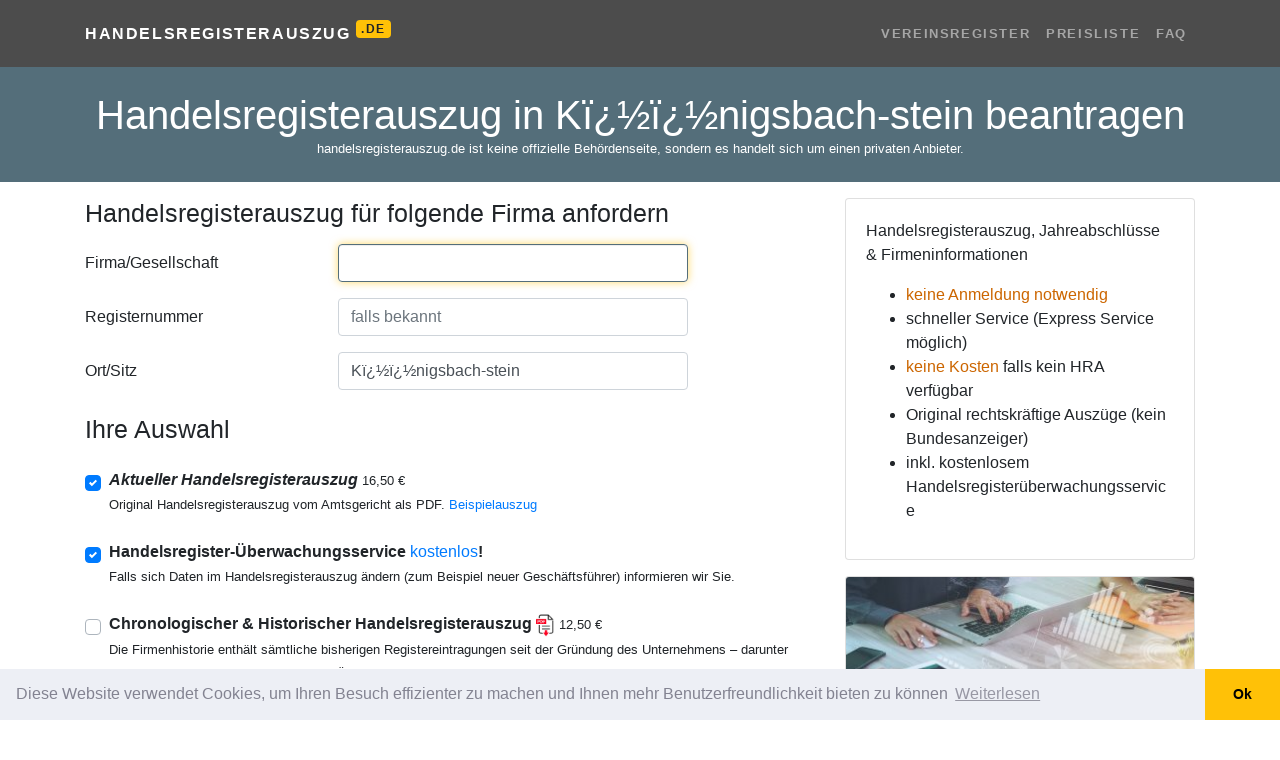

--- FILE ---
content_type: text/html; charset=utf-8
request_url: https://handelsregisterauszug.de/ort/k%EF%BF%BD%EF%BF%BDnigsbach-stein
body_size: 9845
content:

<!DOCTYPE html>
<html lang="de" itemscope itemtype="https://schema.org/FAQPage">
<head>
    <meta charset="utf-8">
    <meta name="viewport" content="width=device-width, initial-scale=1, shrink-to-fit=no">
    <title>Handelsregisterauszug Kï¿½ï¿½nigsbach-stein online bestellen – Amtlicher Auszug sofort</title>
    <meta name="description" content="Handelsregisterauszug für Kï¿½ï¿½nigsbach-stein online bestellen. Original-Auszug direkt vom Amtsgericht als PDF erhalten – einfach Formular ausfüllen und sofort per Mail bekommen" />
    <meta name="keywords" content="handelsregister, handelsregisterauszug, gesellschafterliste, beglaubigungen, prokuristen, firmenprofil, jahresabschluss, bilanz, express-service, geschäftsführer, gesellschafter" />
    <link rel="shortcut icon" href="/favicon.ico?v=2" type="image/x-icon" />
    <meta name="msapplication-TileColor" content="#da532c">
    <meta name="theme-color" content="#cc6600">
    <meta name="msapplication-navbutton-color" content="#cc6600">
    <meta name="apple-mobile-web-app-status-bar-style" content="#cc6600">
    <link href="/content/css?v=2.5" rel="stylesheet"/>


        <!-- Google Tag Manager -->
        <script>
        (function (w, d, s, l, i) {
            w[l] = w[l] || []; w[l].push({
                'gtm.start':
                    new Date().getTime(), event: 'gtm.js'
            }); var f = d.getElementsByTagName(s)[0],
                j = d.createElement(s), dl = l != 'dataLayer' ? '&l=' + l : ''; j.async = true; j.src =
                    'https://www.googletagmanager.com/gtm.js?id=' + i + dl; f.parentNode.insertBefore(j, f);
            })(window, document, 'script', 'dataLayer', 'GTM-TVMDLK6');

            //google ad conversion
            window.dataLayer = window.dataLayer || [];
            function gtag() { dataLayer.push(arguments); }
            gtag('js', new Date());
            gtag('config', 'AW-872186935');
        </script>
        <!-- End Google Tag Manager -->
    
    <link href="/content/home.css?=2.8" rel="stylesheet" />
            <link rel="canonical" href="https://handelsregisterauszug.de/ort/kï¿½ï¿½nigsbach-stein" />
    <style>
        header.masthead-home, .btn-primary, #return-to-top {
            background-color: #546E7A;
        }

        .btn-primary {
            border-color: #546E7A;
        }

        .form-control:focus {
            border-color: #546E7A;
        }
    </style>

    <link rel="stylesheet" href="https://unpkg.com/leaflet@1.7.1/dist/leaflet.css"
          integrity="sha512-xodZBNTC5n17Xt2atTPuE1HxjVMSvLVW9ocqUKLsCC5CXdbqCmblAshOMAS6/keqq/sMZMZ19scR4PsZChSR7A=="
          crossorigin="" />
    <script src="https://unpkg.com/leaflet@1.7.1/dist/leaflet.js"
            integrity="sha512-XQoYMqMTK8LvdxXYG3nZ448hOEQiglfqkJs1NOQV44cWnUrBc8PkAOcXy20w0vlaXaVUearIOBhiXZ5V3ynxwA=="
            crossorigin=""></script>
</head>
<body>
        <!-- Google Tag Manager (noscript) -->
        <noscript>
            <iframe src="https://www.googletagmanager.com/ns.html?id=GTM-TVMDLK6"
                    height="0" width="0" style="display:none;visibility:hidden"></iframe>
        </noscript>
        <!-- End Google Tag Manager (noscript) -->
    <nav class="navbar navbar-expand-lg navbar-dark navbar-custom">
        <div class="container">
            <a class="navbar-brand" href="/">Handelsregisterauszug <sup class="badge badge-warning small">.DE</sup></a>
            <button class="navbar-toggler" type="button" data-toggle="collapse" data-target="#navbarResponsive" aria-controls="navbarResponsive" aria-expanded="false" aria-label="Toggle navigation">
                <span class="navbar-toggler-icon"></span>
            </button>
            <div class="collapse navbar-collapse" id="navbarResponsive">
                <ul class="navbar-nav ml-auto">
                    <li class="nav-item">
                        <a class="nav-link" href="/vereinsregister">Vereinsregister</a>
                    </li>
                    <li class="nav-item">
                        <a class="nav-link" href="/page/preisliste">Preisliste</a>
                    </li>
                    <li class="nav-item">
                        <a class="nav-link" href="/faq">FAQ</a>
                    </li>
                </ul>
            </div>
        </div>
    </nav>

    

<form action="/Order/Create" id="form-order" method="post">    <header class="masthead-home text-white">
        <div class="masthead-home-content">
            <div class="container">
                <div class="row">
                    <div class="col-12">
                        <h1 class="display-main text-center mb-0 pb-0">
                            Handelsregisterauszug in K&#239;&#191;&#189;&#239;&#191;&#189;nigsbach-stein beantragen
                        </h1>
                        <div class="small text-center text-white mb-4" data-nosnippet>handelsregisterauszug.de ist keine offizielle Behördenseite, sondern es handelt sich um einen privaten Anbieter.</div>
                    </div>
                </div>
            </div>
        </div>
    </header>
    <div class="container mt-3">
        <div class="row">
            <div class="col-lg-8">
                <input name="__RequestVerificationToken" type="hidden" value="s80HakfB-QI6VEfCCkSxnL4jDyvkVQYtD-7hRLSDI1JCX6zsKnKI-vb7zVy11TBccjmGPX6xXkQjmc345LVLL9TA2AhQhav6h1yADFmJ-zM1" />
                <h2 class="display-5" id="step2-anchor">Handelsregisterauszug für folgende Firma anfordern</h2>
<div class="form-group row mt-3">
    <label class="col-sm-4 col-form-label" for="FirmaGesellschaft">Firma/Gesellschaft</label>
    <div class="col-sm-6">
        <input autocomplete="new-password" autofocus="" class="form-control express" data-val="true" data-val-required=" " id="FirmaGesellschaft" name="FirmaGesellschaft" type="text" value="" />
        <div class="spinner-grow text-success company-spinner gone" role="status">
            <span class="sr-only">Loading...</span>
        </div>
        <span class="field-validation-valid" data-valmsg-for="FirmaGesellschaft" data-valmsg-replace="true"></span>
    </div>
</div>
<div class="form-group row mt-3">
    <label class="col-sm-4 col-form-label" for="RegisterNumber">Registernummer</label>
    <div class="col-sm-6">
        <input autocomplete="new-password" class="form-control express" id="RegisterNumber" name="RegisterNumber" placeholder="falls bekannt" type="text" value="" />
        <span class="field-validation-valid" data-valmsg-for="RegisterNumber" data-valmsg-replace="true"></span>
    </div>
</div>
<div class="form-group row mt-3">
    <label class="col-sm-4 col-form-label" for="City">Ort/Sitz</label>
    <div class="col-sm-6">
        <input autocomplete="new-password" class="form-control express" id="City" name="City" placeholder="falls bekannt" type="text" value="Kï¿½ï¿½nigsbach-stein" />
        <span class="field-validation-valid" data-valmsg-for="City" data-valmsg-replace="true"></span>
    </div>
</div>
<div class="form-group row mt-3 gone">
    <label class="col-sm-4 col-form-label" for="Bundesland">Bundesland</label>
    <div class="col-sm-6">
        <select autocomplete="new-password" class="form-control bundesland" id="Bundesland" name="Bundesland" required="required"><option value="">&lt;Bitte ausw&#228;hlen&gt;</option>
<option value="Baden-Württemberg">Baden-W&#252;rttemberg</option>
<option value="Bayern">Bayern</option>
<option value="Berlin">Berlin</option>
<option value="Brandenburg">Brandenburg</option>
<option value="Bremen">Bremen</option>
<option value="Hamburg">Hamburg</option>
<option value="Hessen">Hessen</option>
<option value="Mecklenburg-Vorpommern">Mecklenburg-Vorpommern</option>
<option value="Niedersachsen">Niedersachsen</option>
<option value="Nordrhein-Westfalen">Nordrhein-Westfalen</option>
<option value="Rheinland-Pfalz">Rheinland-Pfalz</option>
<option value="Saarland">Saarland</option>
<option value="Sachsen">Sachsen</option>
<option value="Sachsen-Anhalt">Sachsen-Anhalt</option>
<option value="Schleswig-Holstein">Schleswig-Holstein</option>
<option value="Thüringen">Th&#252;ringen</option>
</select>
        <span class="field-validation-valid" data-valmsg-for="Bundesland" data-valmsg-replace="true"></span>
    </div>
</div>
                <h2 class="display-5 mt-4">Ihre Auswahl</h2>
<div id="services-section"></div>
<script id="tmpl-service" type="text/x-jquery-tmpl">
    <div id="${Id}-block" class="mt-4">
        <div class="custom-control custom-checkbox">
            <input class="custom-control-input input-service" id="${Id}" name="${Name}" value="${Value}" type="${Type}" data-price="${Price}" {{if Subs.length > 0}} data-price-exclude="true"{{/if}} data-enable="${Enable}" data-checked="${Checked}" {{if Checked}} checked="checked"{{/if}} data-extraorder="0" data-extraprice="${ExtraPrice}" data-required="${Required}" data-discountable="${Discountable}" />
            <label class="custom-control-label font-weight-bold" for="${Id}">${Label} <span class="small">${Price} €</span></label>
            {{if Popup != null && Popup !== ''}}<a href="javascript:;" onclick="showajaxalert('/home/text?id=${Popup}');"><span class="oi oi-zoom-in" aria-hidden="true"></span></a>{{/if}}
            <div class="font-weight-light mb-2"><small id="desc_${Id}">{{html Description}}</small></div>
        </div>
        ${( $data.ParentId = Id ),''}
        ${( $data.ParentChecked = Checked ),''}
        {{if Subs.length > 0}}
            {{each Subs}}
                <div id="${Id}-block">
                    <div class="custom-control custom-radio ml-4">
                        <input class="custom-control-input" id="${Id}" type="${Type}" name="${Group}" value="${Value}" data-price="${Price}" data-type="service-sub" data-parentid="${ParentId}" data-enable="${Enable}" data-checked="${Checked}" {{if !ParentChecked}} disabled="disabled"{{/if}} {{if Checked}} checked="checked"{{/if}} data-extraorder="0" data-extraprice="${ExtraPrice}" data-required="${Required}" data-discountable="${Discountable}" />
                        <label class="custom-control-label" for="${Id}">{{html Label}} ${Price.toFixed(2).replace('.', ',')}€</label>
                        <div class="font-weight-light font-italic mb-2"><small id="desc_${Id}">{{html Description}}</small></div>
                    </div>
                </div>
            {{/each}}
        {{/if}}
    </div>
</script>
                
<input type="hidden" id="amount" name="amount" value="0" />
<input data-val="true" data-val-number="The field TemplateId must be a number." data-val-required="The TemplateId field is required." id="TemplateId" name="TemplateId" type="hidden" value="0" />
<input data-val="true" data-val-number="The field OrderType must be a number." data-val-required="The OrderType field is required." id="OrderType" name="OrderType" type="hidden" value="0" />
<input data-val="true" data-val-number="The field Discount must be a number." data-val-required="The Discount field is required." id="Discount" name="Discount" type="hidden" value="0" />
<input data-val="true" data-val-required="The Findable field is required." id="Findable" name="Findable" type="hidden" value="False" />
<input data-val="true" data-val-required="The Autocomplete field is required." id="Autocomplete" name="Autocomplete" type="hidden" value="False" />
<input data-val="true" data-val-required="The RequireAddress field is required." id="RequireAddress" name="RequireAddress" type="hidden" value="False" />
<input data-val="true" data-val-required="The RequireBankAddress field is required." id="RequireBankAddress" name="RequireBankAddress" type="hidden" value="False" />
<input data-val="true" data-val-required="The RequireAddressCondition field is required." id="RequireAddressCondition" name="RequireAddressCondition" type="hidden" value="False" />
<input id="FingerprintId" name="FingerprintId" type="hidden" value="" />
<input id="Url" name="Url" type="hidden" value="https://handelsregisterauszug.de/ort/k%C3%AF%C2%BF%C2%BD%C3%AF%C2%BF%C2%BDnigsbach-stein" />
<input id="Referer" name="Referer" type="hidden" value="" />
<input id="vat" name="vat" type="hidden" value="0.19" />
<h2 class="mt-4 display-5">Zahlungsart wählen</h2>
<div>
    Die Gebühr für diesen Service beträgt:	<strong class="text-primary"><span id="price">0,00</span> €</strong> (inkl. 19% MwSt.)
</div>

<div class="mt-1 mb-2">
    <div id="PaymentType_0-block" class="radio-button radio-button-horizon" data-type="PaymentType" data-tags=""><input data-val="true" data-val-number="The field Zahlung erfolgt per must be a number." data-val-required="Bitte Zahlungsweise wählen" id="PaymentType_0" name="PaymentType" type="radio" value="4" /><label for='PaymentType_0'><img loading="lazy" src='/images/payment/paypal.png' alt='PayPal' /></label></div><div id="PaymentType_1-block" class="radio-button radio-button-horizon" data-type="PaymentType" data-tags=""><input id="PaymentType_1" name="PaymentType" type="radio" value="3" /><label for='PaymentType_1'><img loading="lazy" src='/images/payment/card.png' alt='Kreditkarte' /></label></div><div id="PaymentType_2-block" class="radio-button radio-button-horizon" data-type="PaymentType" data-tags=""><input id="PaymentType_2" name="PaymentType" type="radio" value="2" /><label for='PaymentType_2'><img loading="lazy" src='/images/payment/sepa.png' alt='SEPA' /></label></div><div id="PaymentType_3-block" class="radio-button radio-button-horizon" data-type="PaymentType" data-tags="ospay apple"><input id="PaymentType_3" name="PaymentType" type="radio" value="3" /><label for='PaymentType_3'><img loading="lazy" src='/images/payment/apple_pay.png' alt='Apple Pay' /></label></div><div id="PaymentType_4-block" class="radio-button radio-button-horizon" data-type="PaymentType" data-tags="ospay google"><input id="PaymentType_4" name="PaymentType" type="radio" value="3" /><label for='PaymentType_4'><img loading="lazy" src='/images/payment/google_pay.png' alt='Google Pay' /></label></div>
    <div class="clearfix"></div>
    <span class="field-validation-valid" data-valmsg-for="PaymentType" data-valmsg-replace="true"></span>
</div>

<div id="payment-blz" class="payment-block gone">
    <div class="form-group row">
        <label class="col-sm-4 col-form-label" for="BlzHolder">Kontoinhaber</label>
        <div class="col-sm-6">
            <input class="form-control" data-val="true" data-val-requiredif=" " data-val-requiredif-dependentproperty="PaymentType" data-val-requiredif-dependentvalue="1" data-val-requiredif-operator="EqualTo" id="BlzHolder" name="BlzHolder" type="text" value="" />
            <span class="field-validation-valid" data-valmsg-for="BlzHolder" data-valmsg-replace="true"></span>
        </div>
    </div>
    <div class="form-group row">
        <label class="col-sm-4 col-form-label" for="Blz">BLZ</label>
        <div class="col-sm-6">
            <input class="form-control remote-val" data-val="true" data-val-remote="Blz ist Falsch" data-val-remote-additionalfields="*.Blz,*.Konto" data-val-remote-url="/Validation/IsBlzValid" data-val-requiredif=" " data-val-requiredif-dependentproperty="PaymentType" data-val-requiredif-dependentvalue="1" data-val-requiredif-operator="EqualTo" id="Blz" name="Blz" type="text" value="" />
            <span class="field-validation-valid" data-valmsg-for="Blz" data-valmsg-replace="true"></span>
        </div>
    </div>

    <div class="form-group row">
        <label class="col-sm-4 col-form-label" for="Konto">Kontonummer</label>
        <div class="col-sm-6">
            <input class="form-control remote-val" data-val="true" data-val-remote="Konto ist Falsch" data-val-remote-additionalfields="*.Konto,*.Blz" data-val-remote-url="/Validation/IsBlzValid" data-val-requiredif=" " data-val-requiredif-dependentproperty="PaymentType" data-val-requiredif-dependentvalue="1" data-val-requiredif-operator="EqualTo" id="Konto" name="Konto" type="text" value="" />
            <span class="field-validation-valid" data-valmsg-for="Konto" data-valmsg-replace="true"></span>
        </div>
    </div>
</div>

<div id="payment-iban" class="payment-block gone">
    <div class="form-group row">
        <label class="col-sm-4 col-form-label" for="IbanHolder">Kontoinhaber</label>
        <div class="col-sm-6">
            <input class="form-control" data-val="true" data-val-requiredif=" " data-val-requiredif-dependentproperty="PaymentType" data-val-requiredif-dependentvalue="2" data-val-requiredif-operator="EqualTo" id="IbanHolder" name="IbanHolder" type="text" value="" />
            <span class="field-validation-valid" data-valmsg-for="IbanHolder" data-valmsg-replace="true"></span>
        </div>
    </div>
    <div class="form-group row">
        <label class="col-sm-4 col-form-label" for="Iban">IBAN</label>
        <div class="col-sm-6">
            <input class="form-control remote-val" data-val="true" data-val-remote="Iban ist Falsch" data-val-remote-additionalfields="*.Iban,*.Bic" data-val-remote-url="/Validation/IsIbanValid" data-val-requiredif=" " data-val-requiredif-dependentproperty="PaymentType" data-val-requiredif-dependentvalue="2" data-val-requiredif-operator="EqualTo" id="Iban" name="Iban" type="text" value="" />
            <span class="field-validation-valid" data-valmsg-for="Iban" data-valmsg-replace="true"></span>
        </div>
    </div>
    <div class="gone" id="payment-bic-block">
        <div class="form-group row">
            <label class="col-sm-4 col-form-label" for="Bic">BIC</label>
            <div class="col-sm-6">
                <input class="form-control remote-val" data-val="true" data-val-remote="Bic ist Falsch" data-val-remote-additionalfields="*.Bic,*.Iban" data-val-remote-url="/Validation/IsBicValid" data-val-requiredif=" " data-val-requiredif-dependentproperty="Iban" data-val-requiredif-dependentvalue="^\s*(?:$|DE|de|De|dE)" data-val-requiredif-operator="NotRegExMatch" id="Bic" name="Bic" type="text" value="" />
                <span class="field-validation-valid" data-valmsg-for="Bic" data-valmsg-replace="true"></span>
            </div>
        </div>
    </div>
</div>
<input type="hidden" id="hash" name="hash" value="" />
                
<h2 class="display-5 mt-4">Bestellerdaten</h2>
<div class="form-group row mt-3 customer-info">
    <label class="col-sm-4 col-form-label" for="Anrede">Anrede</label>
    <div class="col-sm-6">
        <select class="form-control" id="Anrede" name="Anrede"><option value="Herr">Herr</option>
<option value="Frau">Frau</option>
<option value="Firma">Firma</option>
<option value="Kanzlei">Kanzlei</option>
<option value="Keine Angabe">Keine Angabe</option>
</select>
        <span class="field-validation-valid" data-valmsg-for="Anrede" data-valmsg-replace="true"></span>
    </div>
</div>
<div class="form-group row customer-info">
    <label class="col-sm-4 col-form-label" for="Name">Name</label>
    <div class="col-sm-6">
        <input class="form-control" data-val="true" data-val-requiredif=" " data-val-requiredif-dependentproperty="RequireAddressCondition" data-val-requiredif-dependentvalue="True" data-val-requiredif-operator="EqualTo" id="Name" name="Name" type="text" value="" />
        <span class="field-validation-valid" data-valmsg-for="Name" data-valmsg-replace="true"></span>
    </div>
</div>
<div class="form-group row gone" id="ContactPerson-block">
    <label class="col-sm-4 col-form-label" for="ContactPerson">Ansprechpartner</label>
    <div class="col-sm-6">
        <input class="form-control" data-val="true" data-val-requiredif=" " data-val-requiredif-dependentproperty="Anrede" data-val-requiredif-dependentvalue="Firma" data-val-requiredif-operator="EqualTo" id="ContactPerson" name="ContactPerson" type="text" value="" />
        <span class="field-validation-valid" data-valmsg-for="ContactPerson" data-valmsg-replace="true"></span>
    </div>
</div>
<div class="form-group row customer-info">
    <label class="col-sm-4 col-form-label" for="Street">Stra&#223;e, Hausnummer</label>
    <div class="col-sm-6">
        <input class="form-control" data-val="true" data-val-requiredif=" " data-val-requiredif-dependentproperty="RequireAddressCondition" data-val-requiredif-dependentvalue="True" data-val-requiredif-operator="EqualTo" id="Street" name="Street" type="text" value="" />
        <span class="field-validation-valid" data-valmsg-for="Street" data-valmsg-replace="true"></span>
    </div>
</div>
<div class="form-group row customer-info">
    <label class="col-sm-4 col-form-label" for="Plz">Plz</label>
    <div class="col-sm-6">
        <input class="form-control" data-val="true" data-val-requiredif=" " data-val-requiredif-dependentproperty="RequireAddressCondition" data-val-requiredif-dependentvalue="True" data-val-requiredif-operator="EqualTo" id="Plz" name="Plz" type="text" value="" />
        <span class="field-validation-valid" data-valmsg-for="Plz" data-valmsg-replace="true"></span>
    </div>
</div>
<div class="form-group row customer-info">
    <label class="col-sm-4 col-form-label" for="Ort">Ort</label>
    <div class="col-sm-6">
        <input class="form-control" data-val="true" data-val-requiredif=" " data-val-requiredif-dependentproperty="RequireAddressCondition" data-val-requiredif-dependentvalue="True" data-val-requiredif-operator="EqualTo" id="Ort" name="Ort" type="text" value="" />
        <span class="field-validation-valid" data-valmsg-for="Ort" data-valmsg-replace="true"></span>
    </div>
</div>
<div class="form-group row customer-info">
    <label class="col-sm-4 col-form-label" for="Land">Land</label>
    <div class="col-sm-6">
        <select autocomplete="new-password" class="form-control" data-val="true" data-val-requiredif=" " data-val-requiredif-dependentproperty="RequireAddressCondition" data-val-requiredif-dependentvalue="True" data-val-requiredif-operator="EqualTo" id="Land" name="Land"><option value="Deutschland">Deutschland</option>
<option value="Östereich">&#214;stereich</option>
<option value="Schweiz">Schweiz</option>
<option value="Großbritanien">Gro&#223;britanien</option>
<option value="Niederlande">Niederlande</option>
<option value="Frankreich">Frankreich</option>
<option value="Italien">Italien</option>
<option value="Polen">Polen</option>
<option value="USA">USA</option>
<option value="Andere:">Andere:</option>
</select>
        <span class="field-validation-valid" data-valmsg-for="Land" data-valmsg-replace="true"></span>
    </div>
</div>
<div class="form-group row  customer-info" id="InputLand-block">
    <label class="col-sm-4 col-form-label" for="InputLand"> </label>
    <div class="col-sm-6">
        <input class="form-control" data-val="true" data-val-requiredif=" " data-val-requiredif-dependentproperty="Land" data-val-requiredif-dependentvalue="Andere:" data-val-requiredif-operator="EqualTo" id="InputLand" name="InputLand" type="text" value="" />
        <span class="field-validation-valid" data-valmsg-for="InputLand" data-valmsg-replace="true"></span>
    </div>
</div>
<div class="form-group row">
    <label class="col-sm-4 col-form-label" for="Email">Email</label>
    <div class="col-sm-6">
        <input class="form-control" data-val="true" data-val-email="ungültige E-Mail-Adresse" data-val-required=" " id="Email" name="Email" type="text" value="" />
        <span class="field-validation-valid" data-valmsg-for="Email" data-valmsg-replace="true"></span>
    </div>
</div>
                <div class="form-group custom-control custom-checkbox mt-2">
    <input class="custom-control-input" data-val="true" data-val-required="The Accept1 field is required." data-val-truerequired="Bitte bestätigen" id="Accept1" name="Accept1" type="checkbox" value="true" /><input name="Accept1" type="hidden" value="false" />
    <label class="custom-control-label" for="Accept1">
        Ich bin einverstanden und verlange ausdrücklich, dass Sie vor Ende der Widerrufsfrist mit der Ausführung der beauftragten Dienstleistung beginnen. Mir ist bekannt, dass ich bei vollständiger Vertragserfüllung durch Sie mein Widerrufrecht verliere
    </label>
    <span class="field-validation-valid" data-valmsg-for="Accept1" data-valmsg-replace="true"></span>
</div>

<div class="form-group custom-control custom-checkbox">
    <input class="custom-control-input" data-val="true" data-val-required="The Accept2 field is required." data-val-truerequired="Bitte bestätigen" id="Accept2" name="Accept2" type="checkbox" value="true" /><input name="Accept2" type="hidden" value="false" />
    <label class="custom-control-label" for="Accept2">
        Ich habe das mir zustehende <a href="/pdf/widerruf.pdf" target="_blank">Widerrufsrecht</a> zur Kenntnis genommen
    </label>
    <span class="field-validation-valid" data-valmsg-for="Accept2" data-valmsg-replace="true"></span>
</div>
                <div class="my-3">
                    <button type="submit" class="btn btn-primary btn-lg" id="btn-submit">Kostenpflichtig bestellen</button>
                </div>
                <div class="small mb-3">
handelsregisterauszug.de ist die Adresse für Original Handeslregisterauszüge aus Deutschland zum downladen. Inkl. kostenlosem Handelsregisterauszug-Überwachungsservice.
</div><!-- https://admin.intertimer.de/content/update/435#X6 -->

            </div>
            <div class="col-lg-4">
                <div class="card">
                    <div class="card-body">
                        <p class="card-text">
                            Handelsregisterauszug, Jahreabschlüsse &amp; Firmeninformationen
<ul>
<li><strong>keine Anmeldung notwendig</strong></li>
<li>schneller Service (Express Service möglich)</li>
<li><strong>keine Kosten</strong> falls kein HRA verfügbar</li>
<li>Original rechtskräftige Auszüge (kein Bundesanzeiger)</li>
<li>inkl. kostenlosem Handelsregisterüberwachungsservice</li>
</ul><!-- https://admin.intertimer.de/content/update/435 -->
                        </p>
                    </div>
                </div>
                <div class="card mt-3 d-none d-xl-block">
                    <img src="/images/handelsregisterauszug.jpg" class="card-img-top" alt="Handelsregisterauszug">
                    <div class="card-body">
                        <h2 class="card-title display-5">Was ist ein Handelsregisterauszug?</h2>
                        <p class="card-text">
                            <div>Ein Handelsregisterauszug beinhaltet:</div>
<ul>
<li>Firma, Grund- oder Stammkapital, Gegenstand des Unternehmens</li>
<li>Sitz, Niederlassung und Zweigniederlassungen sowie deren Anschrift</li>
<li>vertretungsberechtigten Personen (Vorstand, Leitungsorgan, geschäftsführende Direktoren, Geschäftsführer, Prokuristen, Inhaber, persönlich haftende Gesellschafter) und besondere Vertretungsbefugnis</li>
<li>Rechtsform des Unternehmens</li>
<li>Kommanditisten, Mitglieder</li>
</ul><!-- https://admin.intertimer.de/content/update/435#X5 -->
                        </p>
                    </div>
                </div>



                
            </div>
        </div>
    </div>
</form>

    <div class="container py-4">
        <div class="row">
            <div class="col-12 col-md">
                <div class="d-block mb-3 text-muted">
                    <span class="badge badge-warning">handelsregisterauszug.de</span><br />
                    <span class="small">&copy; 2002 - 2026 <br /> handelsregisterauszug.de</span>
                    <div class="mt-1">
                        <img class="img-fluid" src="https://www.paypalobjects.com/webstatic/en_US/i/buttons/cc-badges-ppppcmcvdam.png" alt="payments" />
                    </div>
                    <div class="mt-1">
                        <img class="img-fluid" src="/images/comodo_secure_seal_76x26_transp.png" alt="Comodo secure seal" />
                    </div>
                </div>
            </div>
            <div class="col-6 col-md">
<h6>Dienstleistungen</h6>
<ul class="list-unstyled text-small">
<li><a class="text-muted" href="/">Handelsregisterauszug</a></li>
<li><a class="text-muted" href="/vereinsregister">Vereinsregister</a></li>
</ul>
</div>
<div class="col-6 col-md">
<h6>FAQ</h6>
<ul class="list-unstyled text-small">
<li><a class="text-muted" href="/page/faq">FAQ</a></li>
<li><a class="text-muted" href="https://de.wikipedia.org/wiki/Handelsregister_(Deutschland)">Handelsregister (Deutschland)</a></li>
<li><a class="text-muted" href="https://de.wikipedia.org/wiki/Handelsregister">Handelsregister</a></li>
</ul>
</div>
<div class="col-6 col-md">
<h6>Information</h6>
<ul class="list-unstyled text-small">
<li><a class="text-muted" href="/page/contact">Impressum/Kontakt</a></li>
<li><a class="text-muted" href="/page/verbraucherinfos">Verbraucherinfos</a></li>
<li><a class="text-muted" href="/page/datenschutzerklärung">Datenschutzerklärung</a></li>
<li><a class="text-muted" href="/page/nutzungsbedingungen">Nutzungsbedingungen</a></li>
<li><a class="text-muted" href="/page/sitemap">Seitenverzeichnis</a></li>
<li><a class="text-muted" href="https://www.handelsregister.de/rp_web/bekanntmachungen.xhtml">Handelsregisterauszug</a></li>
</ul>
</div><!-- https://admin.intertimer.de/content/update/435#X7 -->
        </div>
    </div>

    <div class="modalloading"></div>
    <div class="modal" tabindex="-1" role="dialog" id="modal-alert" data-backdrop="static">
        <div class="modal-dialog" id="modal-dialog" role="document">
            <div class="modal-content">
                <div class="modal-header">
                    <h6 class="modal-title">Handelsregisterauszug</h6>
                    <button type="button" class="close" data-dismiss="modal" aria-label="Close">
                        <span aria-hidden="true">&times;</span>
                    </button>
                </div>
                <div class="modal-body"></div>
            </div>
        </div>
    </div>
    <a href="javascript:" id="return-to-top"><span class="oi oi-arrow-circle-top"></span></a>
    <script src="/scripts/umd/popper.min.js"></script>
    <script src="/bundles/js?v=2.8"></script>


    <script>
        var _trademark = 'Handelsregisterauszug';
        var _lv = true;
    </script>
    
    <script src="/bundles/jqueryval?v=2.8"></script>

<script src="/bundles/home?v=2.8"></script>
    <script>
        var config = {"City":"Kï¿½ï¿½nigsbach-stein","Bundesland":null,"Services":[{"Subs":[],"Id":"hra","Name":"hra","Value":"hra","Group":null,"Type":"checkbox","Label":"<i>Aktueller Handelsregisterauszug</i>","Description":"Original Handelsregisterauszug vom Amtsgericht als PDF. <a href='/pdf/handelsregisterauszug.pdf' target='blank'>Beispielauszug</a>","Popup":"","Price":16.5,"ExtraPrice":9.0,"Selected":false,"Enable":true,"Discountable":true,"Checked":true,"Required":false,"Vollmacht":null,"Customs":[]},{"Subs":[],"Id":"monitor","Name":"monitor","Value":"monitor","Group":null,"Type":"checkbox","Label":"Handelsregister-Überwachungsservice <strong class='text-primary'>kostenlos</strong>!","Description":"Falls sich Daten im Handelsregisterauszug ändern (zum Beispiel neuer Geschäftsführer) informieren wir Sie.","Popup":"","Price":0.0,"ExtraPrice":0.0,"Selected":false,"Enable":true,"Discountable":false,"Checked":true,"Required":false,"Vollmacht":null,"Customs":[]},{"Subs":[],"Id":"history","Name":"history","Value":"history","Group":null,"Type":"checkbox","Label":"Chronologischer & Historischer Handelsregisterauszug <img src='/images/pdf.png' style='width:19px' alt='Firmenhistory' />","Description":"Die Firmenhistorie enthält sämtliche bisherigen Registereintragungen seit der Gründung des Unternehmens – darunter Ergänzungen, Löschungen und weitere Änderungen, wie etwa alle frühere Geschäftsführer und Firmensitze. Beispielauszug <a href='/pdf/history.pdf' target='blank'>Historisch</a> und <a href='/pdf/CzPDF.pdf' target='blank'>Chronologisch</a>","Popup":"","Price":12.5,"ExtraPrice":12.5,"Selected":false,"Enable":true,"Discountable":false,"Checked":false,"Required":false,"Vollmacht":null,"Customs":[]},{"Subs":[],"Id":"annualreport","Name":"annualreport","Value":"annualreport","Group":null,"Type":"checkbox","Label":"Letzter Jahresabschluss / Bilianz <img src='/images/pdf.png' style='width:19px' alt='Letzter Jahresabschluss / Bilianz' />","Description":"Detaillierte Informationen, wie zum Beispiel Vermögen, Gewinn, Verlust, Forderungen, Verbindlichkeiten, Geschäftsentwicklung, Abschreibungen, Ausgaben, etc etc.. Je nach Firmengröße kann der Jahresabschluss zwischen 2-10 Seiten (bei kleinen GmbH's) und über 100 Seiten (bei großen Firmen) betragen. <a href='/pdf/BeispielJahresabschluss.pdf' target='blank'>Beispielauszug Jahresabschluss</a>.<br/>Nur bei uns bekommen Sie auch \"Nicht-veröffentlichte\" Jahresabschlüsse.","Popup":"","Price":12.5,"ExtraPrice":12.5,"Selected":false,"Enable":true,"Discountable":false,"Checked":false,"Required":false,"Vollmacht":null,"Customs":[]},{"Subs":[],"Id":"shareholder","Name":"shareholder","Value":"shareholder","Group":null,"Type":"checkbox","Label":"Liste aller Gesellschafter <img src='/images/pdf.png' style='width:19px' alt='Liste aller Gesellschafter' />","Description":"Wer sind die Gesellschafter der GmbH?<br/>Eine vollständige Übersicht über alle Anteilseigner und deren Beteiligungshöhen.","Popup":"","Price":12.5,"ExtraPrice":12.5,"Selected":false,"Enable":true,"Discountable":false,"Checked":false,"Required":false,"Vollmacht":null,"Customs":[]},{"Subs":[],"Id":"bankruptcy","Name":"bankruptcy","Value":"bankruptcy","Group":null,"Type":"checkbox","Label":"Insolvenzcheck","Description":"Ist die Firma noch solvent? Auszug aus dem Insolvenzregister.","Popup":"","Price":8.5,"ExtraPrice":8.5,"Selected":false,"Enable":true,"Discountable":false,"Checked":false,"Required":false,"Vollmacht":null,"Customs":[]},{"Subs":[],"Id":"complete","Name":"complete","Value":"complete","Group":null,"Type":"checkbox","Label":"<strong class='text-primary'>Dokumentenpaket komplett</strong> <span class='small'>49,50 €</span> <img src='/images/pdf.png' style='width:19px' alt='Komplett' /> <img src='/images/pdf.png' style='width:19px' alt='Komplett' />","Description":"Handelsregisterauszug, Insolvenzcheck, Firmenhistory, Jahresabschluss, Gesellschafterliste und Handelsregisterüberwachung für zusammen <strong class='text-primary'>49,50 €</strong> anstatt <strong class='text-primary'>62,50 €</strong> = <strong class='text-danger'>13,-- € gespart!**</strong>","Popup":"","Price":-13.0,"ExtraPrice":-13.0,"Selected":false,"Enable":true,"Discountable":false,"Checked":false,"Required":false,"Vollmacht":null,"Customs":[]}],"UsedFors":[],"Testimonials":[],"Amount":0.0,"IncludedVat":false,"ConfigFile":null,"Request":null};
        var _citypage = 'Kï¿½ï¿½nigsbach-stein';
    </script>

</body>
</html>


--- FILE ---
content_type: text/css
request_url: https://handelsregisterauszug.de/content/home.css?=2.8
body_size: 354
content:
.display-main{
    font-weight:400 !important;
}
header.masthead-home {
    position: relative;
    overflow: hidden;
    background-color: #ffc107;
}

    header.masthead-home .masthead-home-content {
        z-index: 1;
        position: relative;
    }

        header.masthead-home .masthead-home-content .masthead-home-heading {
            font-size: 4rem;
        }

        header.masthead-home .masthead-home-content .masthead-home-subheading {
            font-size: 2rem;
        }
#map{
    height:200px;
}


@media (max-width: 575.98px) {
    .display-main {
        font-size:20px;
    }
    .navbar-custom .navbar-brand{
        font-size:15px;
    }
    .masthead-home-content{
        margin-top:24px;
    }
}

@media (min-width: 576px) and (max-width: 767.98px) {
    .display-main {
        padding-top: 24px;
        font-size: 22px;
    }
}

@media (min-width: 768px) and (max-width: 1199.98px) {
    header.masthead-home {
        padding-top: 24px;
    }
}

@media (min-width: 1200px) {
    header.masthead-home {
        padding-top: 24px;
    }

        header.masthead-home .masthead-home-content .masthead-home-heading {
            font-size: 6rem;
        }

        header.masthead-home .masthead-home-content .masthead-home-subheading {
            font-size: 4rem;
        }
}